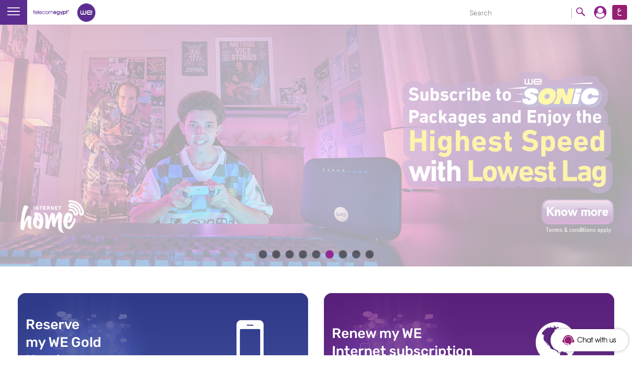

--- FILE ---
content_type: image/svg+xml
request_url: https://wechatbot.te.eg/assets-v3/images/svg/Group%20902.svg
body_size: 1696
content:
<svg xmlns="http://www.w3.org/2000/svg" width="65" height="65" viewBox="0 0 65 65"><defs><style>.a{fill:#fff;}.b{fill:#962071;}</style></defs><g transform="translate(-18 -24)"><circle class="a" cx="32.5" cy="32.5" r="32.5" transform="translate(18 24)"/><g transform="translate(29.391 38)"><path class="b" d="M38.656,25.521A25.8,25.8,0,0,1,36.2,36.168c-1.57,3.481-3.822,6.484-6.552,7.849a4.2,4.2,0,0,0,.068-.956,5.185,5.185,0,0,0-5.187-5.187,5.048,5.048,0,0,0-2.457.614,8.12,8.12,0,0,1-6.006-2.935A23.629,23.629,0,0,1,13.2,26a12.731,12.731,0,0,1,25.457-.478Z" transform="translate(-4.871 -7.23)"/><path class="b" d="M43.315,26.75a6.059,6.059,0,0,1-6.006,6.006,3.892,3.892,0,0,1-.887-.068A1.434,1.434,0,0,1,35.4,30.776a25.064,25.064,0,0,0,1.3-8.054,14.545,14.545,0,0,0-4.436-10.238A14.032,14.032,0,0,0,21.884,8.459a14.545,14.545,0,0,0-10.238,4.436A14.032,14.032,0,0,0,7.62,23.269,23.656,23.656,0,0,0,9.258,30.64a1.412,1.412,0,0,1-.819,1.843A9.11,9.11,0,0,0,9.6,34.462c1.57,2.184,4.5,4.709,9.828,4.982a1.5,1.5,0,0,1,1.365-.751,1.638,1.638,0,1,1,0,3.276,1.754,1.754,0,0,1-1.433-.819c-6.074-.2-9.487-3.208-11.261-5.8a13.839,13.839,0,0,1-1.57-2.8H5.64A6,6,0,0,1,4.275,21.358C4.616,12.076,12.875,4.5,22.43,4.5A17.837,17.837,0,0,1,40.175,21.494,5.925,5.925,0,0,1,42.5,23.678,6.424,6.424,0,0,1,43.315,26.75Z" transform="translate(-0.997 -4.5)"/><path class="b" d="M36.263,36.268A26.929,26.929,0,0,0,38.72,25.62,12.663,12.663,0,1,0,13.4,26.1a19.152,19.152,0,0,0,2.867,9.555" transform="translate(-4.934 -7.261)"/></g></g></svg>